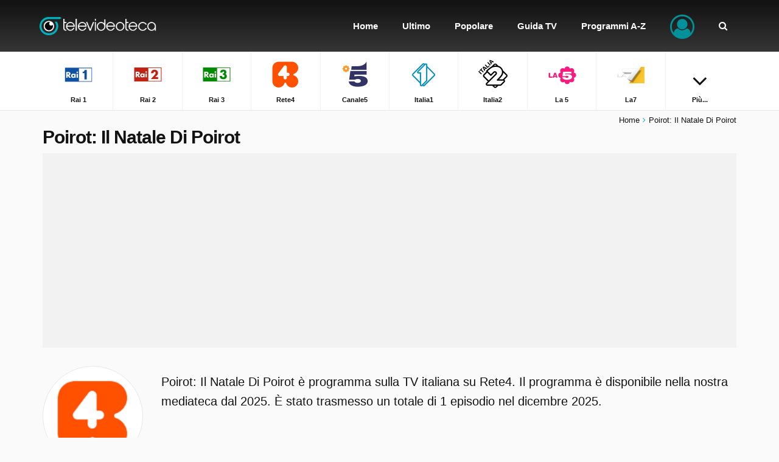

--- FILE ---
content_type: text/html; charset=utf-8
request_url: https://www.google.com/recaptcha/api2/aframe
body_size: 270
content:
<!DOCTYPE HTML><html><head><meta http-equiv="content-type" content="text/html; charset=UTF-8"></head><body><script nonce="YVm2zCK-NaTDw4w55iEXaQ">/** Anti-fraud and anti-abuse applications only. See google.com/recaptcha */ try{var clients={'sodar':'https://pagead2.googlesyndication.com/pagead/sodar?'};window.addEventListener("message",function(a){try{if(a.source===window.parent){var b=JSON.parse(a.data);var c=clients[b['id']];if(c){var d=document.createElement('img');d.src=c+b['params']+'&rc='+(localStorage.getItem("rc::a")?sessionStorage.getItem("rc::b"):"");window.document.body.appendChild(d);sessionStorage.setItem("rc::e",parseInt(sessionStorage.getItem("rc::e")||0)+1);localStorage.setItem("rc::h",'1769330927003');}}}catch(b){}});window.parent.postMessage("_grecaptcha_ready", "*");}catch(b){}</script></body></html>